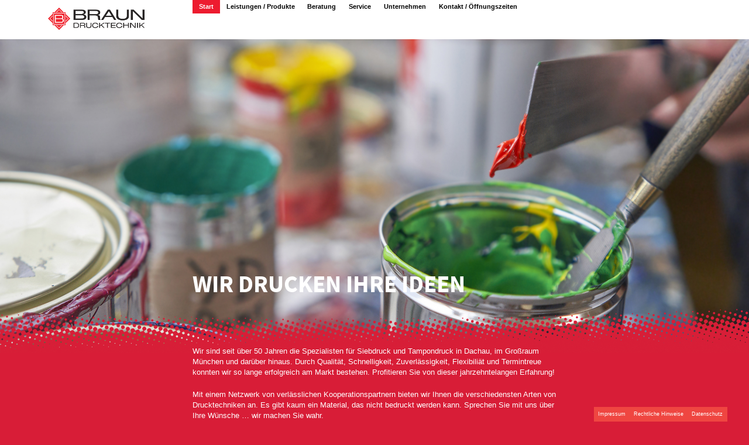

--- FILE ---
content_type: text/css
request_url: https://www.drucktechnik-braun.de/wp-content/themes/simple/style.css?ver=6.4.7
body_size: 16385
content:
/*
Theme Name: Valentin 18
Author: Christoph Reuter
Author URI: https://reuter-promedia.de
Version: 1.0
Text Domain: valentin18
*/


html {
	font-family: Verdana,sans-serif;
	-webkit-text-size-adjust: none;
	-ms-text-size-adjust: none;
	height:100%
}

body {
	font-family: Verdana,sans-serif;
	-webkit-text-size-adjust: none;
	-ms-text-size-adjust: none;	
	margin: 0;
	height:100%;
	/*background-color:rgb(223,31,54);*/
}

body.farbschema-rot {background-color:rgb(216,29,55)}
body.farbschema-hellgrau {background-color:rgb(217,218,217)}
body.farbschema-dunkelgrau{background-color:rgb(111,133,154)}
body.farbschema-blau{background-color:rgb(0,162,196)}
body.farbschema-gelb{background-color:rgb(251,232,102)}


body.isMobile {}
body.isTablet {}


article,
aside,
details,
figcaption,
figure,
footer,
header,
main,
menu,
nav,
section,
summary {
	display: block;
}

audio,
canvas,
progress,
video {
	display: inline-block;
	vertical-align: baseline;
}

audio:not([controls]) {
	display: none;
	height: 0;
}

[hidden],
template {
	display: none;
}

#wrapper { }


#head{
	display:-ms-grid;
	display:grid;
	grid-template-rows:1fr; 
	grid-template-columns:25.7% 60.2% 14%;
	
	-ms-grid-rows:1fr; 
	-ms-grid-columns:25.7% 60.2% 14%;
	
	grid-row-gap: 0px; 
	grid-column-gap: 0px;
	

 }


#content {
	display:-ms-grid;
	display:grid;
	grid-template-rows:1fr; 
	grid-template-columns:25.7% 50.2% 24%;
	
	-ms-grid-rows:1fr; 
	-ms-grid-columns:25.7% 50.2% 24%;
	
	grid-row-gap: 0px; 
	grid-column-gap: 0px;
	

 }

 
#head {	height:5.2vw;
	background:#fff
}
#content {color:#fff;font-size:1vw;position:relative;z-index:3000}

.middle h1 {font-family: 'Source Sans Pro', sans-serif;text-transform:uppercase;line-height:3.50vw;margin-top:.7vw;}
.middle h2 {font-size:1.2vw;font-weight:bold}

@media (max-width: 979px) {
	.middle h1 {line-height:4vw;}

}	


.hasClaim h1 {color:#fff;font-weight:bold;font-size:3.2vw;}
.hasNoClaim h1 {margin:0 0 1vw 0;color:rgb(237,27,47);font-size:1.4vw;font-weight:bold}
.content-area {margin-top:-.8vw}
@media (min-width: 980px) && (max-width: 1199px)  {
.content-area {margin-top:1vw}	
}	


.farbschema-hellgrau #content,
.farbschema-gelb #content {color:#000}

#content a {color:inherit!important}

body.farbschema-rot #content a {text-decoration:underline!important}


#content p{margin-bottom:1.5vw}
@media (max-width: 979px) {
	#content p{margin-bottom:3.5vw}
}	


.left {-ms-grid-column: 1;}
#logo{height:100%;width:50%;margin:0 auto;position: relative;}
#logo img {  vertical-align: middle;display:inline-block;
  position: absolute;
  bottom:24%;

}
.middle {-ms-grid-column: 2;-ms-grid-column-span: 1;}
#content .middle {padding-bottom:10vw}

.right {-ms-grid-column: 3;background:none}


#visual {position:relative}
#visualCover {position:absolute;bottom:-1px;z-index:2000;height:100%;width:100%;background-size:contain;background-position:center bottom;background-repeat:no-repeat }
body.farbschema-rot #visualCover {background-image: url(gfx/raster/RASTER_ROT.png)}
body.farbschema-hellgrau #visualCover {background-image: url(gfx/raster/RASTER_HEllgrau.png)}
body.farbschema-dunkelgrau #visualCover {background-image:  url(gfx/raster/RASTER_GRAUBLAU.png)}
body.farbschema-blau #visualCover {background-image:  url(gfx/raster/RASTER_TUERKIS.png)}
body.farbschema-gelb #visualCover {background-image:url(gfx/raster/RASTER_GELB.png)}

#visual img,
.responseImage{width:100%;height:auto}

/* CLAIM*/
#head .middle {position:relative}
#claim{position:absolute;z-index:3000}
#claim.zeilen1{margin-top:-11.5vw;}
#claim.zeilen2{margin-top:-15vw;}
#claim.zeilen3{margin-top:-18.5vw;}
#claim.claimpos-oben{margin-top:4.5vw;}


@media (min-width: 1800px) {
	#content {font-size:.8vw;}	
	.middle h2 {font-size:1.1vw;font-weight:bold;}	
}


@media (max-width: 1199px) {

#head  {
	display:-ms-grid;
	display:grid;
	grid-template-rows:1fr; 
	grid-template-columns:25.7% 60.2% 14%;
	
	-ms-grid-rows:1fr; 
	-ms-grid-columns:25.7% 60.2% 14%;
	
	grid-row-gap: 0px; 
	grid-column-gap: 0px;
	

 }	
		
	 #content.left,#content.right {display:none}	
	 #content {font-size:1.2vw;}
	 .middle h2 {font-size:1.4vw;}
}	




@media (max-width: 979px) {

		#content {

			grid-template-rows:1fr; 
			grid-template-columns:10% 80% 10%;
			
			-ms-grid-rows:1fr; 
			-ms-grid-columns:10% 80% 10%;
			color:#fff;font-size:1.7vw;

		 }
	.hasNoClaim h1 {margin:0 0 1vw 0;color:rgb(237,27,47);font-size:3.8vw;font-weight:bold}
	.hasClaim h1 {color:#fff;font-weight:bold;}
	.middle h2 {font-size:2.5vw;font-weight:bold}	
 

	#head{display:block;height:auto;padding-bottom:2vw;}
	#head:after {display:table;clear:both;content:""}
	#claim.claimpos-oben{margin-left:10%;}

	
	 #logo  {position:static;width:150px;height:auto;margin:0 0 0vw 3vw}
	 #logo img {position:static}
	 .left {clear:both;float:left;}
	 .middle {clear:both;}

	
}

@media (max-width: 767px) {
	#content {font-size:2vw}
	.middle h2 {font-size:3.2vw;font-weight:bold}		
}

@media (max-width: 480px) {
	#content {font-size:3.2vw}
	.middle h2 {font-size:4vw;font-weight:bold}	
}
	

#tilesWrapper {}
#tilesWrapper:after {display:table;clear:both;content:""}
.tile {position:relative;float:left;width: calc( (100% - .9vw - 4px)/2);height:auto;  border: solid 1px #fff;margin-bottom:.9vw; }
.tile:nth-of-type(2n) {margin-left:.9vw}
.overlay {display:none;position:absolute;margin: auto;top:0;left:0;right:0;bottom:0;background:url(gfx/tile-overlay.png);cursor:pointer}
.overlay-text {display:none;margin:auto;text-align:center; text-transform:uppercase; font-size:.8vw;line-height:1vw;position:absolute;left:0;top:50%;transform:translateY(-50%);width:100%;cursor:pointer }
.tile:hover .overlay {display:block;}
.tile:hover .overlay-text {display:inline-block;}
  
.tile:hover .overlay-text .titel {color:#fff;display:inline;font-weight:bold;letter-spacing:0px;/*IE text-decoration:underline*/}
.tile:hover .overlay-text .link {color:#fff;text-transform:initial;}
.tile:hover .overlay-text .link span {border-top:solid 1px #fff;display:inline-block;margin-top:8px;padding:5px 5px 0 5px}


@media (max-width: 1199px) {

	.tile:hover .overlay-text {font-size:1.5vw;line-height:1.4vw; }	
	
}


@media (max-width: 979px) {
	.tile {width: calc( (100% - 1.5vw - 4px)/2);margin-bottom:1.5vw; }
	.tile:nth-of-type(2n) {margin-left:1.5vw}
	.tile:hover .overlay-text {font-size:1.2vw;line-height:1.4vw; }	
	
}


@media (max-width: 767px) {
	.tile:hover .overlay-text {font-size:10px;line-height:16px; }
}

@media (max-width: 479px) {

	.tile {position:relative;float:left;width: calc( (100% - 1vw)/1);height:auto;  margin-bottom:3vw; }
	.tile:nth-of-type(1n) {margin-left:0.9vw}
	.tile:hover .overlay-text {font-size:10px;line-height:14px; }

}



#mainnav {width:100%}
#mainnav  ul {list-style:none;padding:0;margin:0;}
/*#mainnav  ul > li{float:left;padding:.5vw .85vw;margin-right:0vw;font-size:.84vw;line-height:.84vw;font-weight:bold;position:relative}*/
#mainnav  ul > li{float:left;padding:.5vw .85vw;margin-right:0vw;font-size:.85vw;line-height:.85vw;font-weight:bold;position:relative}
#mainnav  ul > li > a{color:#000}
#mainnav  ul > li.current_page_parent,
#mainnav  ul > li.current_page_item ,
#mainnav  ul > li.menu-item-has-children.current_page_item { background:rgb(237,27,47)}
#mainnav  ul > li.current_page_parent > a,
#mainnav  ul > li.current_page_item  > a,
#mainnav  ul > li.menu-item-has-children.current_page_item  > a {color:#fff;text-decoration:none}
#mainnav  ul  ul{position:absolute;left:0;padding:.2vw 0vw .5vw 0vw;margin-top:.5vw;background:url(gfx/subnav-bg.png);z-index:4000}
#mainnav  ul ul > li{float:none;padding:0 .85vw;}
#mainnav  ul ul > li a{color:#000;font-size:0.8vw;line-height:1.5vw;font-weight:normal;white-space:nowrap;}
#mainnav  ul ul > li:hover a,
#mainnav  ul ul > li:active a,
#mainnav  ul ul > li:focus a
{text-decoration:underline}

#mainnav  ul ul > li.current_page_item {background:none}
#mainnav  ul ul > li.current_page_item a{color:rgb(237,27,47);}
#mainnav  ul ul > li.current_page_item:hover a,
#mainnav  ul ul > li.current_page_item:focus a,
#mainnav  ul ul > li.current_page_item:active a {text-decoration:underline}

.sub-menu {display:none}
/*
#mainnav  ul > li.menu-item-has-children.current_page_item .sub-menu,
#mainnav  ul > li.menu-item-has-children.current_page_parent  .sub-menu,
#mainnav  ul > li.menu-item-has-children:hover .sub-menu,
#mainnav  ul > li.menu-item-has-children:active .sub-menu,
#mainnav  ul > li.menu-item-has-children:focus .sub-menu
{display:block}
*/

/*#mainnav  ul > li.menu-item-has-children.current_page_item:hover  .sub-menu,
#mainnav  ul > li.menu-item-has-children.current_page_parent:hover  .sub-menu {display:block}*/

#mainnav  ul > li.menu-item-has-children:hover  .sub-menu {display:block}

/* MAIN NAV */

.navbar-toggle  {padding:0 0 0 30px;border:none;border-radius:0;float:right;margin:2vw 2vw 0 0;}
.navbar-toggle .icon-bar {background-color:#000;width:30px;}
.navbar-toggle .icon-bar + .icon-bar { margin-top: 6px;}


.navbar-collapse {padding:0;border:none!important;
	-webkit-box-shadow: none;
	box-shadow: none;
}

@media (max-width: 1199px) {
	#mainnav  ul > li{padding:.5vw 1vw;font-size:1vw;line-height:1vw;}
	#mainnav  ul  ul{margin-top:.45vw;}	
	#mainnav  ul ul > li{padding:0 1vw;}
	#mainnav  ul ul > li a{color:#000;font-size:0.9vw;line-height:1.75vw;font-weight:normal;white-space:nowrap;}
}	


@media (max-width: 979px) {

	.navbar-toggle {display: block!important;}
	.sub-menu {display:block}
	#mainnav  {padding:3vw 0 0 3vw;}
	#mainnav ul > li {display:block;float:none;margin-right:0px;line-height:4vw;}
	#mainnav  ul > li.current_page_parent,
	#mainnav  ul > li.current_page_item ,	
	#mainnav  ul > li.menu-item-has-children.current_page_item {padding:.5vw .85vw .5vw 0vw ;background:none;color:#000;}	
	#mainnav  ul > li.current_page_parent > a,
	#mainnav  ul > li.current_page_item  > a,	
	#mainnav  ul > li.menu-item-has-children.current_page_item > a {padding-left:.85vw; background:rgb(237,27,47)}	
	
	
	#mainnav ul > li a{display:block;font-size:3vw;font-weight:bold}
	#mainnav  ul  ul{position:static;padding:.5vw 0vw .5vw 1vw;margin-top:.5vw;background:url(gfx/subnav-bg.png);}	
	#mainnav  ul ul > li {background:none!important}
	#mainnav  ul ul > li a{color:#000;font-size:2.5vw;line-height:3.5vw;font-weight:normal;white-space:nowrap;background:none!important}

	
}

@media (min-width: 768px) and (max-width: 979px) {
   .navbar-collapse.collapse {
       display: none !important;
   }
   .navbar-toggle{
        display: block !important;
   }
   .navbar-header{
        float: none;
   }

.navbar-collapse.collapse.in {
   display: block!important;}   
   
}

@media (min-width: 768px) and (max-width: 979px) {
}	





#footernav {wwidth:12.25vw;background-color:rgb(239,70,65);display:table;position:fixed;bottom:0;right:2.9vw;z-index:500000}
#footernav:after {display:table;clear:both;content:"";}
#footernav ul {list-style:none;padding:0;margin:0;}
#footernav ul > li{float:left;padding:.5vw .55vw;margin-right:0vw;font-size:1vw;line-height:12px;display:table-cell;}
#footernav ul > li > a{color:#fff}

@media (min-width:1200px) {

	#footernav ul > li{font-size:.71vw;}
	
	
}


@media (max-width: 979px) {

	#footernav ul > li{font-size:12px;line-height:14px;padding:5px 7px}
	
	
}

@media (max-width: 767px) {

	#footernav ul > li{font-size:10px;line-height:14px;padding:5px 7px;}
	
	
}

@media (max-width: 480px) {

	#footernav {right:0vw}

	
	
}

/* source-sans-pro-regular - latin */
@font-face {
  font-family: 'Source Sans Pro';
  font-style: normal;
  font-weight: 400;
  src: url('fonts/source-sans-pro-v11-latin-regular.eot'); /* IE9 Compat Modes */
  src: local('Source Sans Pro Regular'), local('SourceSansPro-Regular'),
       url('fonts/source-sans-pro-v11-latin-regular.eot?#iefix') format('embedded-opentype'), /* IE6-IE8 */
       url('fonts/source-sans-pro-v11-latin-regular.woff2') format('woff2'), /* Super Modern Browsers */
       url('fonts/source-sans-pro-v11-latin-regular.woff') format('woff'), /* Modern Browsers */
       url('fonts/source-sans-pro-v11-latin-regular.ttf') format('truetype'), /* Safari, Android, iOS */
       url('fonts/source-sans-pro-v11-latin-regular.svg#SourceSansPro') format('svg'); /* Legacy iOS */
}

/* source-sans-pro-700 - latin */
@font-face {
  font-family: 'Source Sans Pro';
  font-style: normal;
  font-weight: 700;
  src: url('fonts/source-sans-pro-v11-latin-700.eot'); /* IE9 Compat Modes */
  src: local('Source Sans Pro Bold'), local('SourceSansPro-Bold'),
       url('fonts/source-sans-pro-v11-latin-700.eot?#iefix') format('embedded-opentype'), /* IE6-IE8 */
       url('fonts/source-sans-pro-v11-latin-700.woff2') format('woff2'), /* Super Modern Browsers */
       url('fonts/source-sans-pro-v11-latin-700.woff') format('woff'), /* Modern Browsers */
       url('fonts/source-sans-pro-v11-latin-700.ttf') format('truetype'), /* Safari, Android, iOS */
       url('fonts/source-sans-pro-v11-latin-700.svg#SourceSansPro') format('svg'); /* Legacy iOS */
}

/* source-sans-pro-700italic - latin */
@font-face {
  font-family: 'Source Sans Pro';
  font-style: italic;
  font-weight: 700;
  src: url('fonts/source-sans-pro-v11-latin-700italic.eot'); /* IE9 Compat Modes */
  src: local('Source Sans Pro Bold Italic'), local('SourceSansPro-BoldItalic'),
       url('fonts/source-sans-pro-v11-latin-700italic.eot?#iefix') format('embedded-opentype'), /* IE6-IE8 */
       url('fonts/source-sans-pro-v11-latin-700italic.woff2') format('woff2'), /* Super Modern Browsers */
       url('fonts/source-sans-pro-v11-latin-700italic.woff') format('woff'), /* Modern Browsers */
       url('fonts/source-sans-pro-v11-latin-700italic.ttf') format('truetype'), /* Safari, Android, iOS */
       url('fonts/source-sans-pro-v11-latin-700italic.svg#SourceSansPro') format('svg'); /* Legacy iOS */
}

/* source-sans-pro-900 - latin */
@font-face {
  font-family: 'Source Sans Pro';
  font-style: normal;
  font-weight: 900;
  src: url('fonts/source-sans-pro-v11-latin-900.eot'); /* IE9 Compat Modes */
  src: local('Source Sans Pro Black'), local('SourceSansPro-Black'),
       url('fonts/source-sans-pro-v11-latin-900.eot?#iefix') format('embedded-opentype'), /* IE6-IE8 */
       url('fonts/source-sans-pro-v11-latin-900.woff2') format('woff2'), /* Super Modern Browsers */
       url('fonts/source-sans-pro-v11-latin-900.woff') format('woff'), /* Modern Browsers */
       url('fonts/source-sans-pro-v11-latin-900.ttf') format('truetype'), /* Safari, Android, iOS */
       url('fonts/source-sans-pro-v11-latin-900.svg#SourceSansPro') format('svg'); /* Legacy iOS */
}

/* source-sans-pro-900italic - latin */
@font-face {
  font-family: 'Source Sans Pro';
  font-style: italic;
  font-weight: 900;
  src: url('fonts/source-sans-pro-v11-latin-900italic.eot'); /* IE9 Compat Modes */
  src: local('Source Sans Pro Black Italic'), local('SourceSansPro-BlackItalic'),
       url('fonts/source-sans-pro-v11-latin-900italic.eot?#iefix') format('embedded-opentype'), /* IE6-IE8 */
       url('fonts/source-sans-pro-v11-latin-900italic.woff2') format('woff2'), /* Super Modern Browsers */
       url('fonts/source-sans-pro-v11-latin-900italic.woff') format('woff'), /* Modern Browsers */
       url('fonts/source-sans-pro-v11-latin-900italic.ttf') format('truetype'), /* Safari, Android, iOS */
       url('fonts/source-sans-pro-v11-latin-900italic.svg#SourceSansPro') format('svg'); /* Legacy iOS */
}



.screen-reader-text {
	 
	clip: initial;
	-webkit-clip-path: initial;
	 clip-path: initial;
	 height: auto; 
	margin: initial;
	overflow: hidden;
	 padding: initial; 
	position: static;
	width: auto;
	
}


.ngg-gallery-thumbnail {
    text-align: center;
    max-width: 100% !important;
    background-color: #FFFFFF!important;
    border: 1px solid #A9A9A9!important;
    margin-right: 5px!important;
    margin: 5px!important;
}
.ngg-gallery-thumbnail a
{
  display: block!important;
  margin: 4px!important;
  border: none!important;
  box-shadow: none!important;
}


--- FILE ---
content_type: text/javascript
request_url: https://www.drucktechnik-braun.de/wp-content/themes/simple/js/functions.js?ver=6.4.7
body_size: 188
content:
/**
 * Theme functions file.
 *
 * Contains handlers for navigation and widget area.
 */

( function( $ ) {
	$( document ).ready( function() {


		$tiles = $(".tilesWrapper .tile").each(function(){
			
			
			
			$(this).on("click",function(){
				$url = $(this).attr("data-url");
				location.href= $url;
			});
			
		});

	
	
	} );
} )( jQuery );
